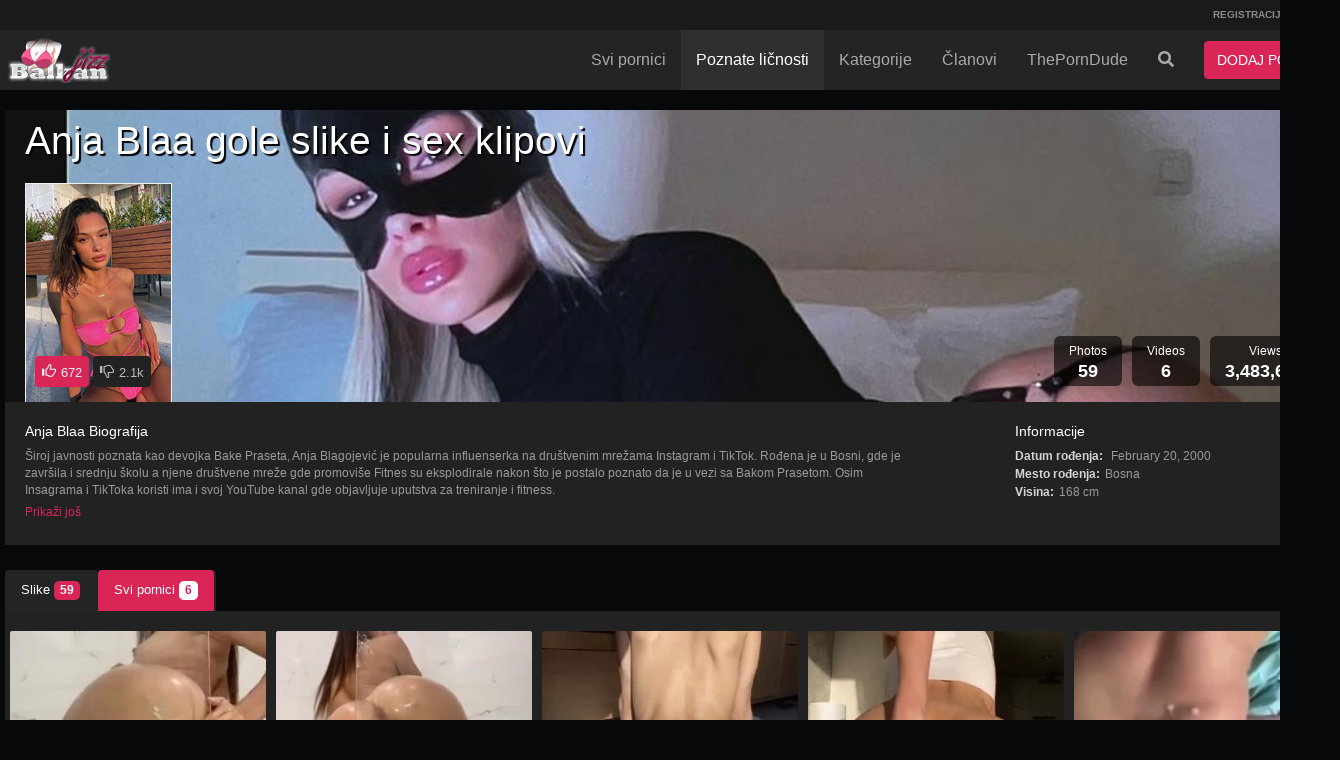

--- FILE ---
content_type: text/html; charset=UTF-8
request_url: http://www.balkanjizz.com/pornstars/anja-bla-gole-slike
body_size: 5121
content:
<!DOCTYPE html>
<html lang="RS">

<head>
	<meta http-equiv="X-UA-Compatible" content="IE=edge">
	<meta http-equiv="Content-Type" content="text/html; charset=utf-8" />
	<meta charset="utf-8">
	<meta name="viewport" content="width=device-width">
	<title>Anja Bla - Gole slike i porno klipovi | Balkanjizz.com</title>
	<meta name="description"
		content="Široj javnosti poznata kao devojka Bake Praseta, Anja Blagojević je popularna influenserka na društvenim mrežama Instagram i TikTok. Rođena je u..." />

	<link rel="Shortcut Icon" type="image/ico" href="/favicon.ico" />
	<link rel="apple-touch-icon" href="/apple-bjizz.png">

			<meta name="robots" content="index, follow" />
		<meta name="revisit-after" content="1 days" />
	
	<meta property="og:url" content="www.balkanjizz.com/pornstars/anja-bla-gole-slike" />
	<meta property="og:type" content="website" />
	<meta property="og:title"
		content="Anja Bla - Gole slike i porno klipovi | Balkanjizz.com" />
	<meta property="og:description"
		content="Široj javnosti poznata kao devojka Bake Praseta, Anja Blagojević je popularna influenserka na društvenim mrežama Instagram i TikTok. Rođena je u..." />
	
	<meta name="twitter:url" content="www.balkanjizz.com/pornstars/anja-bla-gole-slike" />
	<meta name="twitter:domain" content="balkanjizz.com" />
	<meta name="twitter:site" content="@balkanjizz" />
	<meta name="twitter:card" content="summary" />
	<meta name="twitter:creator" content="@balkanjizz" />
	<meta name="twitter:title"
		content="Anja Bla - Gole slike i porno klipovi | Balkanjizz.com">
	
		<link rel="canonical" href="https://www.balkanjizz.com/pornstars/anja-bla-gole-slike" /> 		
	<script type="text/javascript">
var base_url = "https://www.balkanjizz.com";
var max_thumb_folders = "32000";
var tpl_url = "/templates/frontend/dark-magenta-alternate";
var lang_deleting = "Brisanje ...";
var lang_flaging = "Označavanje ...";
var lang_loading = "Učitavanje ...";
var lang_sending = "Slanje ...";
var lang_share_name_empty = "Molimo vas upišite vaše ime!";
var lang_share_rec_empty = "Molimo vas upišite bar jedan email primatelja!";
var fb_signin = "0";
var fb_appid = "";
var g_signin = "0";
var g_cid = "";
			var signup_section = false;
var relative = "";
		</script>
	<script src="https://ajax.googleapis.com/ajax/libs/jquery/1.11.1/jquery.min.js"></script>

	<link href="/templates/frontend/dark-magenta-alternate/css/bootstrap.css" rel="stylesheet">
	<link href="/templates/frontend/dark-magenta-alternate/css/style.css" rel="stylesheet">
	<link href="/templates/frontend/dark-magenta-alternate/css/responsive.css" rel="stylesheet">
	<link href="/templates/frontend/dark-magenta-alternate/css/font-awesome.min.css" rel="stylesheet">
	<link href="/templates/frontend/dark-magenta-alternate/css/colors.css" rel="stylesheet">
	<link href="/templates/frontend/dark-magenta-alternate/css/share.css" rel="stylesheet">
	<link rel="stylesheet" href="https://use.fontawesome.com/releases/v5.2.0/css/all.css"
		integrity="sha384-hWVjflwFxL6sNzntih27bfxkr27PmbbK/iSvJ+a4+0owXq79v+lsFkW54bOGbiDQ" crossorigin="anonymous">
	<link href="/templates/frontend/dark-magenta-alternate/css/colors.css" rel="stylesheet">

	<!-- Video Player -->
		<!-- End Video Player -->

</head>

<body >
	<div class="modal fade in" id="login-modal">
		<div class="modal-dialog login-modal">
			<div class="modal-content">
				<form name="login_form" method="post" action="/login">
					<div class="modal-header">
						<button type="button" class="close" data-dismiss="modal" aria-hidden="true">&times;</button>
						<h4 class="modal-title">LOGIN ZA ČLANOVE</h4>
					</div>
					<div class="modal-body">
						<center>
							<div class="m-b-5"></div>
																				</center>
						<div class="form-group">
							<label for="login_username" class="control-label">Korisničko Ime:</label>
							<input name="username" type="text" value="" id="login_username" class="form-control" />
						</div>
						<div class="form-group">
							<label for="login_password" class="control-label">Lozinka:</label>
							<input name="password" type="password" value="" id="login_password" class="form-control" />
						</div>
						<a href="/lost" id="lost_password">Zaboravljeno Korisničko Ime ili Lozinka?</a><br />
						<a href="/confirm" id="confirmation_email">Niste dobili email za aktivaciju profila?</a>
					</div>
					<div class="modal-footer">
						<button name="submit_login" id="login_submit" type="submit"
							class="btn btn-primary ign-pop">LOGIN</button>
						<a href="/registracija"
							class="btn btn-secondary ign-pop">REGISTRACIJA</a>
					</div>
				</form>
			</div>
		</div>
	</div>
					<div class="top-nav">
		<div class="container">
			<ul class="top-menu">
								<div class="pull-left">
					<!--<li class="visible-xs"><a data-toggle="modal" href="#network-modal">BALKANJIZZ MREŽA
							<span class="caret"></span></a></li>
					<li class="hidden-xs"><a target="_blank" href="https://www.balkanjizz.com"
							class="ign-pop">BALKANJIZZ <span class="caret-right"></span></a></li> -->
				</div>
				<div class="pull-right">
											<li><a href="/registracija" rel="nofollow"
								class="ign-pop">REGISTRACIJA</a></li>
						<li><a data-toggle="modal" href="#login-modal" class="ign-pop">LOGIN</a></li>
									</div>
				<div class="clearfix"></div>
			</ul>
		</div>
	</div>
	<div class="navbar navbar-inverse navbar-fixed-top" role="navigation">
		<div class="container">
			<div class="navbar-header">
				<button type="button" class="navbar-toggle ign-pop" data-toggle="collapse"
					data-target=".navbar-inverse-collapse">
					<span class="sr-only">Prikaži meni</span>
					<span class="icon-bar"></span>
					<span class="icon-bar"></span>
					<span class="icon-bar"></span>
				</button>
				<button type="button" class="navbar-toggle ign-pop" data-toggle="collapse"
					data-target=".search-inverse-collapse" style="padding:6px 12px;">
					<i class="fa fa-search" style="color:#fff;"></i>
					<span class="sr-only">Prikaži pretragu</span>
				</button>
				<button type="button" class="navbar-toggle ign-pop"
					style="padding:6px 2px;color:#FFF;font-weight:bold; font-size:11px; text-transform:uppercase; width:80px; background-color:#da2657; border-color:#da2657;"
					onclick="location.href='/upload/video'"><i class="fa fa-upload"></i> <span
						style="font-size: 12px; margin-left: 2px;">DODAJ</span></button>
				<a class="navbar-brand ign-pop" href="/">
					<img src="/images/logo/logo.png"
							 title="Balkan Jizz - Najbolji pornići na Balkanu"
							 alt="Balkan Jizz - Najbolji pornići na Balkanu"
					/>
				</a>
			</div>
						<div class="navbar-collapse collapse navbar-inverse-collapse">
				<ul class="nav navbar-nav navbar-right">
					<li><a
							href="/pornici" class="ign-pop">Svi pornici</a></li>						<li class="active hidden-sm" 							class="hidden-sm"><a href="/poznate-licnosti"
								class="ign-pop">Poznate ličnosti</a></li>															<li class="hidden-sm" >
									<a href="/kategorije-pornica"
										class="ign-pop">Kategorije</a>
											</li>
										</a></li>
										
										<li class="dropdown visible-sm hidden-xs hidden-md hidden-lg">
											<a href="#" class="dropdown-toggle ign-pop"
												data-toggle="dropdown">Još <b
													class="caret"></b></a>
											<ul class="dropdown-menu">
																								<li>
													<a href="/kategorije-pornica"
														class="ign-pop">Kategorije</a>
										</li>
										<li  class="active" >
											<a href="/poznate-licnosti"
												class="ign-pop">Poznate ličnosti</a>
										</li>										<li><a
												href="/porno-clanovi"
												class="ign-pop">Članovi</a>
											</li>
				</ul>
				</li>

								<li class="hidden-sm" ><a
						href="/porno-clanovi">Članovi</a></li>
					<li><a href="https://theporndude.com" rel="nofollow" target="_blank">ThePornDude</a></li>
											<li class="dropdown">
							<a href="#" id="search-drop" class="dropdown-toggle hidden-xs ign-pop" data-toggle="dropdown"><i
									class="fa fa-search"></i></a>
							<ul class="dropdown-menu search-dropdown-menu">
								<form class="form-inline" name="search" id="search_form" method="get"
									action="/search/videos">
									<div class="input-group">
										
										<input autocomplete="off" type="text" class="form-control"
											placeholder="Traži" name="search_query" id="search_query"
											value="">

										<span class="input-group-btn">
											<button type="submit" class="btn btn-primary"><i
													class="fa fa-search"></i></button>
										</span>
									</div>
									<div class="box-suggest"></div>
								</form>
							</ul>
						</li>
										<li><button type="button" class="btn btn-primary navbar-btn m-l-15 m-r-15 ign-pop"
							onclick="location.href='/upload/video'">DODAJ PORNIC</button>
					</li>
					</ul>

			</div>
			<!--/.nav-collapse -->
		</div>
	</div>
															<div id="wrapper">
<script type="text/javascript" src="/templates/frontend/dark-magenta-alternate/js/jquery.pornstar-0.1.js"></script>
<link href="/templates/frontend/dark-magenta-alternate/css/models.css" rel="stylesheet">
<div class="container">
	
	<div class="model-banner">
		<h1>Anja Blaa gole slike i sex klipovi</h1>
		<img src="/media/pornstars/banners/37.jpg" class="img-responsive" alt="Anja Blaa gole slike i sex klipovi" title="Anja Blaa gole slike i sex klipovi" />
		<img class="img-cover" src="/media/pornstars/covers/37.jpg" class="img-responsive" alt="Anja Blaa gole slike i sex klipovi" title="Anja Blaa gole slike i sex klipovi" />
	
		<div class="sub-bottom">
			<div class="model-likes">
				<a href="#" class="btn btn-like" id="vote_like_37" ><i class="glyphicon glyphicon-thumbs-up"></i><span>672</span></a>
				<a href="#" class="btn btn-dislike" id="vote_dislike_37"><i class="glyphicon glyphicon-thumbs-down"></i><span>2.1k</span></a>
			</div>
			<div class="stats">
				<div class="stat-box">Views<span>3,483,633</span></div>
				<div class="stat-box">Videos<span>6</span></div>
				<div class="stat-box">Photos<span>59</span></div>
							</div>


		</div>
	</div>
	<div class="model-detail">
		<div class="bio">
			<span class="head">Anja Blaa Biografija</span>
			<div class="bio-info">Široj javnosti poznata kao devojka Bake Praseta, Anja Blagojević je popularna influenserka na društvenim mrežama Instagram i TikTok. Rođena je u Bosni, gde je završila i srednju školu a njene društvene mreže gde promoviše Fitnes su eksplodirale nakon što je postalo poznato da je u vezi sa Bakom Prasetom. 
Osim Insagrama i TikToka koristi ima i svoj YouTube kanal gde objavljuje uputstva za treniranje i fitness.</div>
			<a class="more-bio" data-status="more" href="#more">Prikaži još</a>
		</div>
		<div class="personal">
			<span class="head">Informacije</span>
							<div class="infoItem">
				<span class="info">Datum rođenja: </span><span class="prop">February 20, 2000</span>
				</div>
										<div class="infoItem">
				<span class="info">Mesto rođenja:</span><span class="prop">Bosna</span>
				</div>
										<div class="infoItem">
				<span class="info">Visina:</span><span class="prop">168 cm</span>
				</div>
								</div>
	</div>


	<ul class="nav nav-tabs pull-left nav-block">
		<li class="model-tab"><a href="/pornstars/anja-bla-gole-slike/photos">Slike <div class="badge">59</div></a></li>
		<li class="model-tab active"><a href="#videos" data-toggle="tab">Svi pornici <div class="badge">6</div></a></li>
			</ul>
	<div class="clearfix"></div>
	<div class="row row-grey m-0">
			<div class="top-container">

		
					<div class="col-sm-4 col-md-3 col-lg-25 col-fix">
						<div class="well well-sm m-b-0 m-t-20 row-grey">
							<a href="/video/4638/anja-blaa-posle-tusiranje">
								<div class="thumb-overlay">
									<img src="https://www.balkanjizz.com/media/videos/tmb/4638/1.jpg" title="Anja Blaa posle tusiranje" alt="Anja Blaa posle tusiranje" id="rotate_4638_20_1" class="img-responsive "/>
																		<div class="thumb-bar">
										<div class="views-bar pull-left">1.445.920 jizzova</div>
										<div class="duration-bar pull-right">
																						00:60
										</div>
										<div class="hd-bar pull-right" style="color:#ff8800;">HD</div>									</div>
								</div>
								<span class="video-title title-truncate m-t-5">Anja Blaa posle tusiranje</span>
							</a>
							<div class="clearfix"></div>

						</div>
					</div>

		
					<div class="col-sm-4 col-md-3 col-lg-25 col-fix">
						<div class="well well-sm m-b-0 m-t-20 row-grey">
							<a href="/video/4451/anja-bla-novi-snimak">
								<div class="thumb-overlay">
									<img src="https://www.balkanjizz.com/media/videos/tmb/4451/1.jpg" title="Anja bla novi snimak" alt="Anja bla novi snimak" id="rotate_4451_20_1" class="img-responsive "/>
																		<div class="thumb-bar">
										<div class="views-bar pull-left">743.292 jizzova</div>
										<div class="duration-bar pull-right">
																						00:11
										</div>
										<div class="hd-bar pull-right" style="color:#ff8800;">HD</div>									</div>
								</div>
								<span class="video-title title-truncate m-t-5">Anja bla novi snimak</span>
							</a>
							<div class="clearfix"></div>

						</div>
					</div>

		
					<div class="col-sm-4 col-md-3 col-lg-25 col-fix">
						<div class="well well-sm m-b-0 m-t-20 row-grey">
							<a href="/video/3975/anja-blaa-prima-providan-dildo-u-dupe">
								<div class="thumb-overlay">
									<img src="https://www.balkanjizz.com/media/videos/tmb/3975/18.jpg" title="Anja Blaa prima providan dildo u dupe" alt="Anja Blaa prima providan dildo u dupe" id="rotate_3975_20_18" class="img-responsive "/>
																		<div class="thumb-bar">
										<div class="views-bar pull-left">1.388.016 jizzova</div>
										<div class="duration-bar pull-right">
																						00:09
										</div>
										<div class="hd-bar pull-right" style="color:#ff8800;">HD</div>									</div>
								</div>
								<span class="video-title title-truncate m-t-5">Anja Blaa prima providan dildo u dupe</span>
							</a>
							<div class="clearfix"></div>

						</div>
					</div>

		
					<div class="col-sm-4 col-md-3 col-lg-25 col-fix">
						<div class="well well-sm m-b-0 m-t-20 row-grey">
							<a href="/video/3695/anja-blaa-skace-na-dildo">
								<div class="thumb-overlay">
									<img src="https://www.balkanjizz.com/media/videos/tmb/3695/1.jpg" title="Anja Blaa skace na dildo" alt="Anja Blaa skace na dildo" id="rotate_3695_20_1" class="img-responsive "/>
																		<div class="thumb-bar">
										<div class="views-bar pull-left">2.765.529 jizzova</div>
										<div class="duration-bar pull-right">
																						00:10
										</div>
										<div class="hd-bar pull-right" style="color:#ff8800;">HD</div>									</div>
								</div>
								<span class="video-title title-truncate m-t-5">Anja Blaa skace na dildo</span>
							</a>
							<div class="clearfix"></div>

						</div>
					</div>

		
					<div class="col-sm-4 col-md-3 col-lg-25 col-fix">
						<div class="well well-sm m-b-0 m-t-20 row-grey">
							<a href="/video/3667/baka-prase-i-anja-blaa-zestok-sex">
								<div class="thumb-overlay">
									<img src="https://www.balkanjizz.com/media/videos/tmb/3667/19.jpg" title="Baka Prase i Anja Blaa Zestok Sex" alt="Baka Prase i Anja Blaa Zestok Sex" id="rotate_3667_20_19" class="img-responsive "/>
																		<div class="thumb-bar">
										<div class="views-bar pull-left">3.921.170 jizzova</div>
										<div class="duration-bar pull-right">
																						00:30
										</div>
										<div class="hd-bar pull-right" style="color:#ff8800;">HD</div>									</div>
								</div>
								<span class="video-title title-truncate m-t-5">Baka Prase i Anja Blaa Zestok Sex</span>
							</a>
							<div class="clearfix"></div>

						</div>
					</div>

		
					<div class="col-sm-4 col-md-3 col-lg-25 col-fix">
						<div class="well well-sm m-b-0 m-t-20 row-grey">
							<a href="/video/3661/baka-prase-i-anja-bla-foto-video">
								<div class="thumb-overlay">
									<img src="https://www.balkanjizz.com/media/videos/tmb/3661/19.jpg" title="Baka Prase i Anja Bla foto video" alt="Baka Prase i Anja Bla foto video" id="rotate_3661_20_19" class="img-responsive "/>
																		<div class="thumb-bar">
										<div class="views-bar pull-left">1.012.372 jizzova</div>
										<div class="duration-bar pull-right">
																						00:23
										</div>
										<div class="hd-bar pull-right" style="color:#ff8800;">HD</div>									</div>
								</div>
								<span class="video-title title-truncate m-t-5">Baka Prase i Anja Bla foto video</span>
							</a>
							<div class="clearfix"></div>

						</div>
					</div>

		
		<div class="clearfix"></div>
		</div>





	
	</div>

						


</div><div class="container" style="margin-top:10px;">
	<div class="footer-ad">
			<div class="ad-body">
											</div>
	</div>
</div>

<div class="footer-ad">
		<div class="ad-body" style="max-height:255px; margin-bottom:15px;">
								</div>
</div>

<div class="footer-container">
		<div class="footer-links">
		<div class="container">
			<div class="">
				<span><a href="/upload/video" class="ign-pop" rel="nofollow">Dodaj video</a> </span>
				<span>&#8226; <a href="/static/terms" class="ign-pop" rel="nofollow">Uslovi Korišćenja </a></span>
				<span>&#8226; <a href="/kontakt" class="ign-pop" rel="nofollow">Prijavi sadržaj</a> </span>
				<span class="hidden-xs">&#8226; <a href="/static/privacy" class="ign-pop" rel="nofollow">Polisa Privatnosti</a> </span>
				<span class="hidden-xs"><a href="/static/_2257" class="ign-pop" rel="nofollow"></a> </span>
				<span>&#8226; <a href="/obavestenja" class="ign-pop" rel="nofollow">Obaveštenja</a> </span>
				<span>&#8226; <a href="/kontakt" class="ign-pop" rel="nofollow">Info pult</a> </span>
			</div>
		</div>
	</div>
	<div class="footer">
		<div class="container">
			<div class="hidden-xs">
				<div class="pull-left">
					<span>Copyright &#169; 2013-2026</span> <a href="/" class="ign-pop">Balkan Jizz</a>.
				</div>
				<div class="pull-right">
					Forbidden for people under 18.
				</div>
				<div class="clearfix"></div>
			</div>
			<div class="visible-xs" style="text-align: center;">Forbidden for people under 18.<br/><span>Copyright &#169; 2013-2026</span> <a href="/" class="ign-pop">Balkan Jizz</a>.</div>
		</div>
	</div>
</div>

</div>

				<script>
				
				$(window).on('load', function() {
					setTimeout(
						function(){
						$(".model-sh").each(function(){
							var href = $(this).attr("href");
							if(href.match("^//prwidgets.com")){
								$(this).removeAttr("data-lightbox");
								$(this).removeAttr("data-title");
								$(this).removeAttr("data-src");
							}
						})

						}, 1000
					);
				});
				
			</script>
	
    <!-- Bootstrap core JavaScript
    ================================================== -->
    <!-- Placed at the end of the document so the pages load faster -->
    <script src="/templates/frontend/dark-magenta-alternate/js/bootstrap.min.js"></script>
    <script type="text/javascript" src="/templates/frontend/dark-magenta-alternate/js/jquery.rotator-0.2.js"></script>
    <script type="text/javascript" src="/templates/frontend/dark-magenta-alternate/js/jquery.avs-0.2.js"></script>
		<script>
	
			if (navigator.userAgent.match(/IEMobile\/10\.0/)) {
		  var msViewportStyle = document.createElement('style')
		  msViewportStyle.appendChild(
			document.createTextNode(
			  '@-ms-viewport{width:auto!important}'
			)
		  )
		  document.querySelector('head').appendChild(msViewportStyle)
		}
	
	</script>
	<!-- Google tag (gtag.js) -->
<script async src="https://www.googletagmanager.com/gtag/js?id=G-SRLMKMMETG"></script>
<script>
  window.dataLayer = window.dataLayer || [];
  function gtag(){dataLayer.push(arguments);}
  gtag('js', new Date());

  gtag('config', 'G-SRLMKMMETG');
</script>


</body>
</html>


--- FILE ---
content_type: text/css
request_url: http://www.balkanjizz.com/templates/frontend/dark-magenta-alternate/css/models.css
body_size: 2049
content:
.m-0 {margin:0!important;padding-bottom:20px;}
.model-popular {padding:0; background:transparent;box-shadow:0;}
.model-pad {padding: 0 10px;}
.model-title {font-size:1em;}
.thumb-block {display:table; width:100%;}
.p-12-6 {padding:12px 6px!important;}


.model-popular {padding:0;background:transparent;position:relative;}
.p-2-12 {padding:2px 12px!important;}
.p-6-12 {padding:6px 12px!important;}
.p-v-4 {padding-top:4px!important;padding-bottom:4px!important;}
.model-bottom {padding-top:2px;position:absolute;color:#fff;background:rgba(0,0,0,0.66);bottom:0;display:block;width:100%;}
.model-title {text-overflow:ellipsis;overflow:hidden;white-space:nowrap;display:block;padding:0 5px;width:100%;}
.model-stat {padding:0 5px;font-size:0.9em;}
.title-small {font-size:0.9em!important;}
.title-tiny {font-size:0.8em!important;}
.right-sponsor {overflow:hidden;margin-top:10px;margin-left:50%;transform:translateX(-50%);-webkit-transform:translateX(-50%);-moz-transform:translateX(-50%);overflow:hidden;display:table;}

@media (min-width: 1200px) {.col-lg-2b {width: 14.285%;}}

.top-container {width:100%;}
.top-container .column {width:50%;float:left;position:relative;overflow:hidden;}
.top-container .column .sp-box {margin:0 auto;margin-top:30px;overflow:hidden;display:table;}
.col-smm-6 {position:relative;padding:0 15px;}
.media-bottom {transform:translateX(-50%);-webkit-transform:translateX(-50%);-moz-transform:translateX(-50%);overflow:hidden;display:table;margin-top:10px;margin-bottom:10px;margin-left:50%;}

.model-filter {background:#222!important;border:0;margin-top:4px;border-color:#222;border-bottom-left-radius:0;border-bottom-right-radius:0;-webkit-border-bottom-left-radius:0;-webkit;border-bottom-right-radius:0;-moz-border-bottom-left-radius:0;-moz-border-bottom-right-radius:0;}
.model-filter:hover {background:#333!important;border:0;}
.model-banner {position:relative;width:100%;}
.model-banner h1 {position:absolute;color:#fff;text-shadow:2px 2px 1px #000;top:10px;left:20px;font-size:3em;padding:0;margin:0;font-family:Arial,sans-serif;}
.model-banner .img-cover {position:absolute;bottom:0;left:20px;max-height:75%;width:auto;border:solid 1px #f0f0f0;border-bottom:0;}
.model-banner .sub-bottom {position:absolute;bottom:15px;width:100%;display:table;}
.model-banner .action {position:absolute; right:15px; top:15px;}
.btn-banner {background:#222;border:0;font-size:0.9em;line-height:1em;padding:6px 12px;font-family:Arial,sans-serif;moz-box-shadow:1px 1px 1px 0px rgba(255,255,255,0.5);-webkit-box-shadow:1px 1px 1px 0px rgba(255,255,255,0.5);box-shadow:1px 1px 1px 0px rgba(255,255,255,0.5);}
.btn-banner:hover {background:#333;border:0;}
.model-banner .sub-bottom .stats {float:right;margin-right:10px;}
.model-banner .sub-bottom .stats .stat-box {border-radius:6px;-webkit-border-radius:6px;-moz-border-radius:6px;float:right;margin:0 5px;font-size:12px; background:rgba(0,0,0,0.6);padding:5px 15px;text-align:center;color:#fff;font-family:Arial,sans-serif;line-height:1.7em;}
.model-banner .sub-bottom .stats .stat-box span {display:block;font-size:1.5em;font-weight:bold;}
.model-banner .sub-bottom .stats .btn-hidden {display:none;}
.model-detail {margin-bottom:25px;display:table;background:#222;width:100%;padding:20px;text-align:left;color:#999;font-family:Arial,sans-serif;}
.model-detail .bio {font-size:0.9em;float:left;width:calc(100% - 400px);width:-webkit-calc(100% - 400px);width:-moz-calc(100% - 400px);}
.model-detail .bio .head {color:#fff;font-size:1.2em;margin-bottom:6px;display:block;}
.model-detail .bio .bio-info {line-height:1.5em;max-height:5.9em;overflow:hidden;}
.model-detail .bio .more-bio {display:block;margin:4px 0;}
.model-detail .bio .photo-input-file {width:75%;float:left;position:relative;padding:0 15px;}
.model-detail .bio .photo-input-submit {width:25%;float:left;position:relative;padding:0 15px;}
.model-detail .personal {float:right;width:300px;font-size:0.9em;}
.model-detail .personal .head {color:#fff;font-size:1.2em;margin-bottom:6px;display:block;}
.model-detail .personal .infoItem {line-height:1.6em;display:block;white-space:nowrap;overflow:hidden;text-overflow:ellipsis;}
.model-detail .personal .infoItem .info {display:inline;color:#d4d4d4;padding-right:5px;font-weight:bold;}
.model-detail .personal .infoItem .prop {}
.model-tab {background:#222426;border-radius:4px;-webkit-border-radius:4px;--moz-border-radius:4px;}
.model-tab a:hover { background-color:#333!important;color:#fff;}
.active a:hover {background:#da2657!important;}
.model-no-video {text-align:center; padding: 30px 0;font-size:1.2em;}
.model-banner .sub-bottom .model-likes {float:left;margin-left:30px;margin-top:20px;}
.model-likes .btn-like {background:#da2657;color:#f0f0f0;}
.model-likes .btn-like:hover {background:#B22048;}
.model-likes .btn-dislike {background:#222;color:#bbb;}
.model-likes .btn-dislike:hover {background:#383838;}
.model-likes span{padding-left:5px;font-size:0.9em;}
.filter-pos {float:right;}
.tab-com {display:block;}
.model-error {background:#fff;padding:4px 10px;border-radius:4px;-webkit-border-radius:4px;-moz-border-radius:4px;}
.col-sm-3b {width:25%!important;}
.photo-bottom {position:absolute;bottom:10px;display:table;}
.photo-bottom .model-likes {float:left;margin-left:10px;}
.model-likes .btn-like {background:#da2657;color:#f0f0f0;line-height:1em;padding:6px;}
.model-likes .btn-like:hover {background:#B22048;}
.model-likes .btn-dislike {background:#222;color:#bbb;line-height:1em;padding:6px;}
.model-likes .btn-dislike:hover {background:#383838;}
.model-likes span{padding-left:5px;font-size:0.9em;}
.model-photo-views {position:absolute;top:10px;right:10px;font-size:0.9em;color:#fff;background:rgba(0,0,0,0.66);padding:4px 6px;display:table;border-radius:4px;-webkit-border-radius:4px;-moz-border-radius:4px;}
.model-photo-views i {margin-right:6px;}
.row-grey {background-color:#222!important;}
.nav-block {float:left;}

.model-cover {position:relative;width:100%;background:#222;margin-bottom:25px;display:table;}
.model-cover h1 { color:#999;padding-left:20px;margin-top:10px;font-family:Arial,sans-serif;}
.model-cover .action {float:right;margin:15px;}
.model-cover .action .btn-cover{border:0;font-size:0.9em;line-height:1em;padding:6px 12px;font-family:Arial,sans-serif;}
.model-cover .cover {float:left;width:167px;margin-right:15px;position:relative;display:table;}
.model-cover .cover img {width:250px;height:auto;}
.model-cover .bio {-webkit-touch-callout: none;-webkit-user-select: none;-khtml-user-select: none; -moz-user-select: none;-ms-user-select: none; font-size:0.9em;padding-right:15px;}
.model-cover .bio .head {color:#f54a5d;font-size:1.2em;margin-bottom:6px;display:block;font-weight:bold;}
.model-cover .bio .bio-info {    line-height:1.5em;max-height:5.9em;overflow:hidden;}
.model-cover .bio .more-bio {display:block;margin:4px 0;text-align:right;padding-right:15px;}
.model-cover .model-likes {position:absolute;left:10px;bottom:10px;}
.model-cover .personal {-webkit-touch-callout: none;-webkit-user-select: none;-khtml-user-select: none;-moz-user-select: none;-ms-user-select: none;
    user-select: none;float:left;font-size:0.9em;}
.model-cover .personal .head {color:#f54a5d;font-size:1.2em;margin-bottom:6px;display:block;font-weight:bold;}
.model-cover .personal .infoItem {line-height:1.6em;display:block;overflow:hidden;text-overflow:ellipsis;white-space:nowrap;}
.model-cover .personal .infoItem .info {display:inline;color:#c5c5c5;padding-right:5px;font-weight:bold;}
.model-cover .personal .infoItem .prop {}
.model-cover .sub-bottom {display:block;}
.model-cover .sub-bottom .stats {float:right;margin-right:15px;margin-top:15px;}
.model-cover .sub-bottom .stats .stat-box {border-radius:6px;-webkit-border-radius:6px;-moz-border-radius:6px;float:right;margin:0 5px;font-size:12px; background:rgba(0,0,0,0.6);padding:5px 15px;text-align:center;color:#fff;font-family:Arial,sans-serif;line-height:1.7em;}
.model-cover .sub-bottom .stats .stat-box span {display:block;font-size:1.5em;font-weight:bold;}
.model-cover .sub-bottom .stats .btn-hidden {display:none;}

.model-upload {display:table;width:90%;margin:0 auto;}
.model-upload .head {margin-bottom:15px;display:block;font-size:1.2em;}

@media (max-width: 960px) {
	.model-detail .bio .photo-input-file {width:100%;}
	.model-detail .bio .photo-input-submit {width:100%;margin-top:10px;}
}
@media (max-width: 640px) {
	.model-banner h1 {font-size:2em;}
	.model-cover h1 {font-size:2em;}
	.model-banner .img-cover {display:none;}
	.model-detail .bio {float:none; width: 100%;}
	.model-banner .action {display:none;}
	.model-detail .personal {float:none; margin-top:20px;width:100%;}
}

@media (max-width: 768px) {
	.col-sm-3b {float:left;width:50%!important;}
	

}
@media (max-width: 740px) {
	
}
@media (max-width: 540px) {
	.nav-block {float:none!important;}
	.filter-pos {float:left;margin-top:10px;float:none;}
	.top-container .column {width:100%;}
	.model-banner .sub-bottom {position:relative;bottom:auto;margin:10px 0;}
	.model-banner .sub-bottom .model-likes {margin:0;}
	.model-banner .sub-bottom .stats {margin-right:0;}
	.model-banner .sub-bottom .stats .stat-box {display:none;}
	.model-banner .sub-bottom .stats .btn-hidden {display:block;}
	
	.tab-com {display:none!important;}
}

/*! Fixed colors for links */
a {color:#da2657;}
a:hover {color:#da2657;}
video-title {color:#f5f5f5;}

--- FILE ---
content_type: application/javascript
request_url: http://www.balkanjizz.com/templates/frontend/dark-magenta-alternate/js/jquery.pornstar-0.1.js
body_size: 3350
content:
var currentPhoto = 0;
var currentLike = 0;
var currentDislike = 0;
function getFile(d){
   document.getElementById(d).click();
}

function lightbox_ready() {

	$(".lightbox-tool").remove();
	var cnt = '<div class="model-likes">';
	cnt += '<a href="#" class="btn btn-like" style="padding:10px;" id="lightvote_like_'+currentPhoto+'"><i class="glyphicon glyphicon-thumbs-up"></i><span>'+currentLike+'</span></a> ';
	cnt += '<a href="#" class="btn btn-dislike" style="padding:10px;" id="lightvote_dislike_'+currentPhoto+'"><i class="glyphicon glyphicon-thumbs-down"></i><span>'+currentDislike+'</span></a>';
	cnt += '</div>';
	var div = $('<div class="lightbox-tool" style="position:absolute;top:15px;right:15px;z-index:99;">').html(cnt);
	$(".lb-container").append(div);

	$("[id*='lightvote_']").on('click',function(event) {
		event.preventDefault();
		var btn=$(this);
        var vote_id     = $(this).attr("id");
        var id_split    = vote_id.split('_');
        var vote      = id_split[1];
        var photo_id     = id_split[2];
        $.post(base_url + '/ajax/model_photovote', { photo_id: photo_id, vote: vote },
            function (response) {
			if (response.msg =='' && response.status=='1') {
			if (response.likes != 0 || response.dislikes != 0) {
                if (response.likes != 0 && vote=='like') {
					$(btn).find('span').text(response.likes);
					$("#photovot_like_"+ photo_id).find("span").text(response.likes);
				}
                if (response.dislikes != 0 && vote=='dislike') {
					$(btn).find('span').text(response.dislikes);
					$("#photovot_dislike_"+ photo_id).find("span").text(response.dislikes);
				}
			}
			}
			else {
				if(response.msg!=''&& response.status=='1') alert(response.msg);				
			}
        }, "json");            
    });


}

$(document).ready(function(){
	

	$("[id*='model_cover_']").click(function(event) {
		
		 var obj = $(this);
		 var this_id     = $(this).attr("id");
		 var id_split    = this_id .split('_');
		 var photo_id    = id_split[2];
		 currentPhoto	 = photo_id;

		 var btn1=$("#photovot_like_"+currentPhoto);
		 var btn2=$("#photovot_dislike_"+currentPhoto);

		 currentLike = $(btn1).find("span").text();
		 currentDislike = $(btn2).find("span").text();

		 $.post(base_url + '/ajax/model_photo_views', { photo_id: photo_id},
			function (response) {
				if(parseInt(response.views)>0) {
					var ids = 'views_'+photo_id;
					$(obj).find('.views-label').html(response.views);
				}
			}, "json");            
    });
    $("[id*='vote_']").click(function(event) {
        event.preventDefault();
		var btn=$(this);
        var vote_id     = $(this).attr("id");
        var id_split    = vote_id.split('_');
        var vote      = id_split[1];
        var item_id     = id_split[2];
	
        $.post(base_url + '/ajax/model_vote', { item_id: item_id, vote: vote },
            function (response) {
			if (response.msg =='' && response.status=='1') {
			if (response.likes != 0 || response.dislikes != 0) {
                if (response.likes != 0 && vote=='like') {
					$(btn).find('span').text(response.likes);
					
				}
                if (response.dislikes != 0 && vote=='dislike') {
					$(btn).find('span').text(response.dislikes);
					
				}
			}
			}
			else {
				if(response.msg!='' && response.status=='1') alert(response.msg);				
			}
        }, "json");            
    });
    $("[id*='photovot_']").click(function(event) {
        event.preventDefault();
		var btn=$(this);
        var vote_id     = $(this).attr("id");
        var id_split    = vote_id.split('_');
        var vote      = id_split[1];
        var photo_id     = id_split[2];
        $.post(base_url + '/ajax/model_photovote', { photo_id: photo_id, vote: vote },
            function (response) {
			if (response.msg =='' && response.status=='1') {
			if (response.likes != 0 || response.dislikes != 0) {
                if (response.likes != 0 && vote=='like') {
					$(btn).find('span').text(response.likes);
					
				}
                if (response.dislikes != 0 && vote=='dislike') {
					$(btn).find('span').text(response.dislikes);
				}
			}
			}
			else {
				if(response.msg!=''&& response.status=='1') alert(response.msg);				
			}
        }, "json");            
    });



    $(".more-bio").click(function(event) {
        event.preventDefault();
		var status = $(this).attr("data-status");
		if(status=='more') {
			$(this).attr("data-status",'less');
			$(".bio-info").css('overflow','visible');
			$(".bio-info").css('max-height','1000em');
			$(this).text('Show Less');
		} else {
			$(this).attr("data-status",'more');
			$(".bio-info").css('overflow','hidden');
			$(".bio-info").css('max-height','5.9em');
			$(this).text('Show More');
		}
	});
	$("body").on('click', "[id*='subscribe_']", function(event) {	
		event.preventDefault();
		var btn = $(this);
		var bid = $(this).attr('id')
		var id_split    = bid.split('_');
		var star_id = id_split[1];
		var type='subscribe';
		$.post(base_url + '/ajax/subscribe_pornstar', { star_id: star_id, type: type },
		function(response) {
            if ( response.status == '1' ) {
				console.log('subscribed');
				$(btn).attr('id','unsubscribe_'+star_id);
				$(btn).html('<i class="fa fa-rss" aria-hidden="true"></i> '+response.text);
			} else if(response.message) {
				alert(response.message);
			}
			}, 'json');
	});

   $("body").on('click', "[id*='unsubscribe_']", function(event) {	
        event.preventDefault();
		var btn = $(this);
		var bid = $(this).attr('id')
		var id_split    = bid.split('_');
		var star_id = id_split[1];
		var type='unsubscribe';
		$.post(base_url + '/ajax/subscribe_pornstar', { star_id: star_id, type: type },
		function(response) {
            if ( response.status == '1' ) {
				$(btn).attr('id','subscribe_'+star_id);
				$(btn).html('<i class="fa fa-rss" aria-hidden="true"></i> '+response.text);
			} else if(response.message) {
				alert(response.message);
			}
		}, 'json');
	
	});

	$("input[id*='send_model_comment_']").click(function() {
		event.preventDefault();
        var model_msg   = $("#post_message");
        var input_id    = $(this).attr('id');
        var id_split    = input_id.split('_');
        var model_id    = id_split[3];                    
        var comment     = $("textarea[id='model_comment']").val();
        if ( comment == '' ) {
            model_msg.show();
            return false;
        }
                    
        model_msg.hide();
        user_posting_load('#model_response', lang_posting, 1);
        reset_chars_counter();
        $.post(base_url + '/ajax/model_comment', { model_id: model_id, comment: comment },
        function(response) {
            if ( response.status == '0' ) {
                $("textarea[id='model_comment']").val('');
                user_posting('#model_response', response.msg);
            } else {
                $(".no_comments").hide();
                $("textarea[id='model_comment']").val('');
                var bDIV = $("#comments_delimiter");
                var cDIV = document.createElement("div");
                $(cDIV).html(response.code);
                $(bDIV).after(cDIV);
                user_response('#model_response', response.msg);
				$('#end_num').html(parseInt($('#end_num').html(), 10)+1);
				$('#total_comments').html(parseInt($('#total_comments').html(), 10)+1);		
            }
        }, "json");
    });

    $("body").on('click', "a[id*='p_model_comments_']", function(event) {    
        event.preventDefault();
        var page_id     = $(this).attr('id');
        var id_split    = page_id.split('_');
        var model_id    = id_split[3];
        var page        = id_split[4];
        $.post(base_url + '/ajax/model_pagination', { model_id: model_id, page: page },
        function(response) {
            if ( response != '' ) {
                var comments_id = $('#model_comments_' + model_id);
                $(comments_id).hide();
                $(comments_id).html(response);
                $(comments_id).show();
            }
        });
    });
	$("body").on("click", "#upload_submit", function(e) {
		e.preventDefault();
		
		var photo_first = $("#photoall").val();
		if ( photo_first == '' ) {
			$("#photo_upload_error").fadeIn();
			return false;
		} else {
			$("#image-list").slideUp('fast');
			$("#upload_photo_submit").hide();
			$("#upload_message_photos").fadeIn();
			$('#add_photos').submit();
		}
	});

    $("body").on("click", ".dz-btn", function(e) {
        e.preventDefault(), $(this).parent().parent().parent().parent().remove();
        var t = $(".dz-btn").length;
        $("#uppname_1").text(t > 0 ? t + " selected" : lang_no_file)
    }), $("body").on("change", "#photoall", function(e) {
        var t = $(this)[0].files.length;
        selected_total = 0, processed = 0;// t > 0 && ($("#image-holder").html(""), 
		readone($(this)[0].files, 0, t);
    })
});
function drawImageIOSFix(e, t, a, i, n, d, r, s, o, l) {
    var c;
    return c = detectVerticalSquash(t), e.drawImage(t, a, i, n, d, r, s, o, l / c)
}

function detectVerticalSquash(e) {
    var t, a, i, n, d, r, s, o, l, c;
    for (s = e.naturalWidth, r = e.naturalHeight, a = document.createElement("canvas"), a.width = 1, a.height = r, i = a.getContext("2d"), i.drawImage(e, 0, 0), n = i.getImageData(0, 0, 1, r).data, c = 0, d = r, o = r; o > c;) t = n[4 * (o - 1) + 3], 0 === t ? d = o : c = o, o = d + c >> 1;
    return l = o / r, 0 === l ? 1 : l
}

function resizePhoto(e, t) {
    var a, i, n;
    return a = {
        srcX: 0,
        srcY: 0,
        srcWidth: e,
        srcHeight: t
    }, i = e / t, a.optWidth = 110, a.optHeight = 110, n = a.optWidth / a.optHeight, t < a.optHeight || e < a.optWidth ? (a.trgHeight = a.srcHeight, a.trgWidth = a.srcWidth) : i > n ? (a.srcHeight = t, a.srcWidth = a.srcHeight * n) : (a.srcWidth = e, a.srcHeight = a.srcWidth / n), a.srcX = (e - a.srcWidth) / 2, a.srcY = (t - a.srcHeight) / 2, a
}

function readone(e, t, a) {
    if (!(processed > a - 1)) {
        processed += 1;
        var i = t,
            n = e[t].type;
        if ("image/jpeg" == n || "image/png" == n || "image/gif" == n || "image/bmp" == n) {
            var d = e[t].name,
                r = (e[t].size / 1e3).toFixed(0);
            if (r += " kB", window.File && window.FileList && window.FileReader && "thumbs" == thumb_type) {
                var s = new FileReader;
                s.readAsDataURL(e[t]), s.onload = function(t, n) {
                    var s = "",
                        o = document.createElement("canvas");
                    o.style.display = "none";
                    var l = document.createElement("div");
                    l.className = "tmb";
					if (i==0) $("#image-holder").html("");
					$("#photo_upload_error").fadeOut(0);
					$("#post-info").hide();
                    var c = '<div class="dz-info"><div class="dz-name">' + r + "<br>" + d + '<button class="dz-btn">Cancel</button></div></div>',
                        h = o.getContext("2d");
                    s = '<li id="img-' + i + '" class="li-simple">', s = s + '<input type="hidden" value="' + d + '" name="filenames[]" id="photo' + i + '" ></li>', $(s).appendTo("#image-holder"), $(l).appendTo($("#img-" + i)), $(o).appendTo($(l)), $(c).appendTo($(l)), $("#img-" + i).fadeIn();
                    var p = new Image;
                    p.src = t.target.result, p.onload = function() {
						
                        var e = resizePhoto(this.width, this.height);
                        o.width = 110, o.height = 110, drawImageIOSFix(h, p, e.srcX, e.srcY, e.srcWidth, e.srcHeight, 0, 0, 110, 110), $(o).fadeIn()
                    }, selected_total += 1, $("#uppname_1").text(selected_total + " " + lang_files_selected), readone(e, i + 1, a)
                }
            } else {
                var o = '<li id="img-' + i + '"><button class="btn btn-primary img-rem">Remove</button>';
                o = o + '<input type="hidden" value="' + d + '" name="filenames[]" id="photo' + i + '" ><p style="width:calc(100% - 100px);">' + d + " (" + r + ")</p></li>", $(o).appendTo("#image-holder"), $("#img-" + i).fadeIn(), selected_total += 1, selected_total > 0 && $("#uppname_1").text(selected_total + " " + lang_files_selected), readone(e, i + 1, a)
            }
        }
    }
}
var selected_total = 0,processed = 0;
function update_progress(upload_id)
{
    $.post(base_url + '/ajax/upload_progress', { upload_id: upload_id },
    function (response) {
        if ( response.status == '2' ) {
            $("#upload_status").fadeOut();
        } else {
            if ( response.status = '1' ) {
                $("#bar").css('width', response.progress + '%');
                $("#upload_time").html(response.time);
                $("#upload_size").html(response.size);
            }
            setTimeout("update_progress('" + upload_id + "')", 300);
        }
    }, "json");    
}


--- FILE ---
content_type: application/javascript
request_url: http://www.balkanjizz.com/templates/frontend/dark-magenta-alternate/js/jquery.avs-0.2.js
body_size: 2981
content:
var post_timers = new Array();
function destroy(selector) {
  $(selector).hide();
}

function user_posting(selector, content, notimeout) {
  $(selector)
    .removeClass()
    .addClass("posting");
  $(selector).html(content);
  $(selector).show();
  if (typeof notimeout == "undefined") {
    if (typeof post_timers[0] == "number") {
      clearTimeout(post_timers[0]);
    }
    post_timers[0] = setTimeout("destroy('" + selector + "')", 3000);
  }
}

function debounce(func, wait, immediate) {
  var timeout;
  return function() {
    var context = this, args = arguments;
    var later = function() {
      timeout = null;
      if (!immediate) func.apply(context, args);
    };
    var callNow = immediate && !timeout;
    clearTimeout(timeout);
    timeout = setTimeout(later, wait);
    if (callNow) func.apply(context, args);
  };
};

function user_posting_load(selector, content) {
  user_posting(selector, content, 1);
}

function user_response(selector, content) {
  $(selector)
    .removeClass()
    .addClass("response");
  $(selector).html(content);
  $(selector).show();
  if (typeof post_timers[0] == "number") {
    clearTimeout(post_timers[0]);
  }
  post_timers[0] = setTimeout("destroy('" + selector + "')", 5000);
}

function reset_chars_counter() {
  $("#chars_left").html("1000");
}

function insert_media(type, page) {
  var media_content = $("#media_content");
  user_posting("#media_message", lang_loading);
  $.post(
    base_url + "/ajax/insert_" + type,
    { page: page },
    function(response) {
      if (response.status == 0) {
        user_posting("#media_message", response.msg);
      } else {
        $(media_content).html(response.code);
        $(media_content).fadeIn();
      }
    },
    "json"
  );
}

function debounce(func, wait, immediate) {
  var timeout;
  return function() {
    var context = this, args = arguments;
    var later = function() {
      timeout = null;
      if (!immediate) func.apply(context, args);
    };
    var callNow = immediate && !timeout;
    clearTimeout(timeout);
    timeout = setTimeout(later, wait);
    if (callNow) func.apply(context, args);
  };
};

$(document).ready(function() {
  $('#search-drop').click(function() {
    setTimeout(function() { $('#search_query').focus(); }, 0);
  });

  $("body").on("keydown", "#search_query", function(event) {
    var box = $("#suggest-ui");
    var code = event.keyCode ? event.keyCode : event.which;
    if (box.length && (code === 40 || code === 38)) {
      var obj = $("#suggest-ui");
      var objCurrentLi = obj.find(".active");
      var objUl = obj;
      if (code === 40) {
        if (objCurrentLi.length) {
          if (objUl.find("li:last").hasClass("active") === true) {
            objCurrentLi.removeClass("active");
            objCurrentLi = objUl.find("li:first").addClass("active");
          } else {
            objCurrentLi.removeClass("active");
            objCurrentLi = objCurrentLi.next().addClass("active");
          }
        } else {
          objCurrentLi = objUl.find("li:first").addClass("active");
        }
        $(this).val(objCurrentLi.text());
        event.preventDefault();
      }
      if (code === 38) {
        if (objCurrentLi.length) {
          if (objUl.find("li:first").hasClass("active") === true) {
            objCurrentLi.removeClass("active");
            objCurrentLi = objUl.find("li:last").addClass("active");
          } else {
            objCurrentLi.removeClass("active");
            objCurrentLi = objCurrentLi.prev().addClass("active");
          }
        }
        $(this).val(objCurrentLi.text());
        event.preventDefault();
      }
    }
  });

  // $("body").on("keyup", "#search_query", function(event) {
  //   event.preventDefault();
  //   var code = event.keyCode ? event.keyCode : event.which;
  //   if (code == 40 || code == 38) {
  //     return;
  //   }
  //
  //   var query = $(this).val();
  //   var action = $("#search_form").attr("action");
  //   var type = action.replace("/search/", "");
  //   $.post(
  //     base_url + "/ajax/search_suggest",
  //     { search_query: query, search_type: type },
  //     function(response) {
  //       if (response.code) {
  //         $(".box-suggest").html(response.code);
  //         $(".box-suggest").show();
  //         $(this).focus();
  //       } else {
  //         $(".box-suggest").html("");
  //         $(".box-suggest").hide();
  //       }
  //     },
  //     "json"
  //   );
  // });
  $("body").on("keyup", "#search_query", debounce(function(event) {
    event.preventDefault();
    var code = event.keyCode ? event.keyCode : event.which;
    if (code == 40 || code == 38) {
      return;
    }

    var query = $(this).val();
    var action = $("#search_form").attr("action");
    var type = action.replace("/search/", "");
    $.post(
      base_url + "/ajax/search_suggest",
      { search_query: query, search_type: type },
      function(response) {
        if (response.code) {
          $(".box-suggest").html(response.code);
          $(".box-suggest").show();
          $(this).focus();
        } else {
          $(".box-suggest").html("");
          $(".box-suggest").hide();
        }
      },
      "json"
    );
  }, 300));

  $("body").on("click", "li[id*='sugg_']", function(event) {
    event.preventDefault();
    $("#search_query").val($(this).text());
    $("#search_form").submit();
  });

  $("body").on("click", "#search-drop", function(event) {
    event.preventDefault();
    $("#search_query").val("");
    $(".box-suggest").html("");
    $(".box-suggest").hide();
  });

  $("textarea[id*='_comment']").keyup(function() {
    var textarea_id = $(this).attr("id");
    var chars_left =
      1000 - $("textarea[id='" + textarea_id + "']").val().length;
    if (chars_left < 0) {
      chars_left = 0;
    }
    $("span[id='chars_left']").html(chars_left);
  });

  $("#advanced_search").click(function(event) {
    event.preventDefault();
    $("img[id='loading_advanced_search']").show();
    var search_type = $("select[id='search_type']").val();
    $.post(base_url + "/ajax/search", { search_type: search_type }, function(
      response
    ) {
      if (response != "") {
        $("#advanced_search_container").html(response);
        $("#search_advanced").slideDown();
      }
    });
    $("img[id='loading_advanced_search']").hide();
  });

  $("body").on("click", "a[id*='search_tab_']", function(event) {
    event.preventDefault();
    var tab_clicked = $(this).attr("id");
    var tabs = $("a[id*='search_tab_']");
    $.each(tabs, function() {
      var tab_current = $(this).attr("id");
      var tab_split = tab_current.split("_");
      var search_type = tab_split[2];
      var container = "#search_" + search_type;
      if (tab_current == tab_clicked) {
        $("select[id='search_type']").val(search_type);
        $("h2[id='advanced_search_title']").html(
          "ADVANCED " + search_type.toUpperCase() + " SEARCH"
        );
        $(container).show();
        $("#" + tab_current)
          .removeClass()
          .addClass("active");
      } else {
        $("#" + tab_current).removeClass();
        $(container).hide();
      }
    });
  });

  $("body").on("click", "#close_advanced_search", function(event) {
    event.preventDefault();
    $("#search_advanced").slideUp();
  });

  $("body").on("change", "select[id='search_type']", function(event) {
    var search_type = $("select[id='search_type']").val();
    var tab_clicked = "search_tab_" + search_type;
    var tabs = $("a[id*='search_tab_']");
    $("h2[id='advanced_search_title']").html(
      "ADVANCED " + search_type.toUpperCase() + " SEARCH"
    );
    $.each(tabs, function() {
      var tab_current = $(this).attr("id");
      var tab_split = tab_current.split("_");
      var container = "#search_" + tab_split[2];
      if (tab_current == tab_clicked) {
        $(container).show();
        $("#" + tab_current)
          .removeClass()
          .addClass("active");
      } else {
        $("#" + tab_current).removeClass();
        $(container).hide();
      }
    });
  });

  $("body").on("click", "a[id*='attach_media_']", function(event) {
    event.preventDefault();
    var attach_id = $(this).attr("id");
    var id_split = attach_id.split("_");
    var media_type = id_split[2];
    var media_id = id_split[3];
    var attach_str = "[" + media_type + "=" + media_id + "]";
    var txtarea = $("textarea[id='blog_content']");
    if ($(txtarea).length) {
      $.markItUp({ replaceWith: attach_str });
    } else {
      if ($("textarea[id='photo_comment']").length) {
        var txtbox = $("textarea[id='photo_comment']");
      } else if ($("textarea[id='video_comment']").length) {
        var txtbox = $("textarea[id='video_comment']");
      } else if ($("textarea[id='wall_comment']").length) {
        var txtbox = $("textarea[id='wall_comment']");
      } else if ($("textarea[id='blog_comment']")) {
        var txtbox = $("textarea[id='blog_comment']");
      }

      $(txtbox).val($(txtbox).val() + attach_str);
    }
    $("#media_content").fadeOut();
  });

  $("body").on("click", "a[id*='attach_mcp_']", function(event) {
    event.preventDefault();
    var click_id = $(this).attr("id");
    var id_split = click_id.split("_");
    var type = id_split[2] + "_" + id_split[3];
    insert_media(type, 1);
  });

  $("body").on("click", "a[id*='p_mc_']", function(event) {
    event.preventDefault();
    var page_id = $(this).attr("id");
    var page_split = page_id.split("_");
    var type = page_split[2] + "_" + page_split[3];
    var page = page_split[4];
    insert_media(type, page);
  });

  $("body").on("click", "a[id*='delete_comment_']", function(event) {
    event.preventDefault();
    var click_id = $(this).attr("id");
    var id_split = click_id.split("_");
    var type = id_split[2];
    var comment_id = id_split[3];
    var parent_id = id_split[4];
    user_posting("#delete_response_" + comment_id, lang_deleting);
    $.post(
      base_url + "/ajax/" + type + "_comment_delete",
      { comment_id: comment_id, parent_id: parent_id },
      function(response) {
        if (response.status == 0) {
          user_posting("#delete_response_" + comment_id, response.msg);
        } else {
          if (type == "wall") {
            $("#wall_comment_" + comment_id).fadeOut();
            $("#end_num").html(parseInt($("#end_num").html(), 10) - 1);
            $("#total_comments").html(
              parseInt($("#total_comments").html(), 10) - 1
            );
          } else {
            $(
              "#" + type + "_comment_" + parent_id + "_" + comment_id
            ).fadeOut();
            $("#end_num").html(parseInt($("#end_num").html(), 10) - 1);
            $("#total_comments").html(
              parseInt($("#total_comments").html(), 10) - 1
            );
            if (type == "video") {
              $("#total_video_comments").html(
                parseInt($("#total_video_comments").html(), 10) - 1
              );
            }
          }
        }
      },
      "json"
    );
  });

  $("body").on("click", "a[id*='report_spam_']", function(event) {
    event.preventDefault();
    var click_id = $(this).attr("id");
    var id_split = click_id.split("_");
    var type = id_split[2];
    var comment_id = id_split[3];
    var parent_id = id_split[4];
    $.post(
      base_url + "/ajax/report_spam",
      { type: type, comment_id: comment_id, parent_id: parent_id },
      function(response) {
        if (response.status == 0) {
          user_posting("#delete_response_" + comment_id, response.msg);
        } else {
          $(
            "span[id='reported_spam_" + comment_id + "_" + parent_id + "']"
          ).html(response.msg);
        }
      },
      "json"
    );
  });

  $("a[id*='delete_photo_']").click(function(event) {
    event.preventDefault();
    var delete_confirm = confirm(lang_delete_photo_ask);
    if (!delete_confirm) {
      return false;
    }
    var click_id = $(this).attr("id");
    var id_split = click_id.split("_");
    var photo_id = id_split[2];
    user_posting("#delete_photo_message", lang_deleting);
    $.post(
      base_url + "/ajax/delete_photo",
      { photo_id: photo_id },
      function(response) {
        if (response.status == 0) {
          user_posting("#delete_photo_message", response.msg);
        } else {
          user_response("#delete_photo_message", response.msg);
          $("#album_photo_" + photo_id).fadeOut();
        }
      },
      "json"
    );
  });

  $("input[id*='send_share_']").click(function(event) {
    event.preventDefault();
    var errors = false;
    var share_id = $(this).attr("id");
    var id_split = share_id.split("_");
    var type = id_split[2];
    var item_id = id_split[3];
    var share_from = $("input[id='share_from']").val();
    var share_to = $("textarea[id='share_to']").val();
    var share_message = $("textarea[id='share_message']").val();
    var share_from_err = $("div[id='share_from_error']");
    var share_to_err = $("div[id='share_to_error']");
    if (share_from == "") {
      errors = true;
      $(share_from_err).html(lang_share_name_empty);
      $(share_from_err).fadeIn();
    } else {
      $(share_from_err).hide();
    }

    if (share_to == "") {
      errors = true;
      $(share_to_err).html(lang_share_rec_empty + "<br />");
      $(share_to_err).fadeIn();
    } else {
      $(share_to_err).hide();
    }

    if (errors) {
      return false;
    }

    var selector = "#share_" + type + "_response";
    $(selector)
      .removeClass()
      .addClass("posting");
    $(selector).html(lang_sending);
    $(selector).fadeIn();
    $.post(
      base_url + "/ajax/share_" + type,
      {
        item_id: item_id,
        from: share_from,
        to: share_to,
        message: share_message
      },
      function(response) {
        if (response.status == 0) {
          user_posting("#share_" + type + "_response", response.msg);
        } else {
          user_response("#share_" + type + "_response", response.msg);
          setTimeout("destroy('#share_" + type + "_box')", 3500);
        }
      },
      "json"
    );
  });

  $("input[id*='submit_flag_']").click(function(event) {
    event.preventDefault();
    var click_id = $(this).attr("id");
    var id_split = click_id.split("_");
    var type = id_split[2];
    var item_id = id_split[3];
    var flag_id = $("input[name='flag_reason']:checked").val();
    var message = $("textarea[id='flag_message']").val();

    user_posting("#flag_" + type + "_response", lang_flaging);
    $.post(
      base_url + "/ajax/flag_" + type,
      { item_id: item_id, flag_id: flag_id, message: message },
      function(response) {
        if (response.status == 0) {
          user_posting("#flag_" + type + "_response", response.msg);
        } else {
          user_response("#flag_" + type + "_response", response.msg);
          setTimeout("destroy('#flag_" + type + "_box')", 3500);
        }
      },
      "json"
    );
  });

  $("body").on("click", ".change-language", function(event) {
    event.preventDefault();
    $("input[id='language']").val($(this).attr("id"));
    $("#languageSelect").submit();
  });

  $("body").on("click", "button[id*='close_attach_mc_']", function(event) {
    $("#media_content").fadeOut();
  });

  // $("#wrapper").css("padding-bottom", $(".footer-container").height() + "px");

  $("#search_type").on("change", function(e) {
    var optionSelected = $("option:selected", this);
    var searchType = this.value;
    $("#search_form").attr("action", relative + "/search/" + searchType);
  });
});

// $( window ).resize(function() {
// 	$("#wrapper").css("padding-bottom", $(".footer-container").height() + "px");
// });